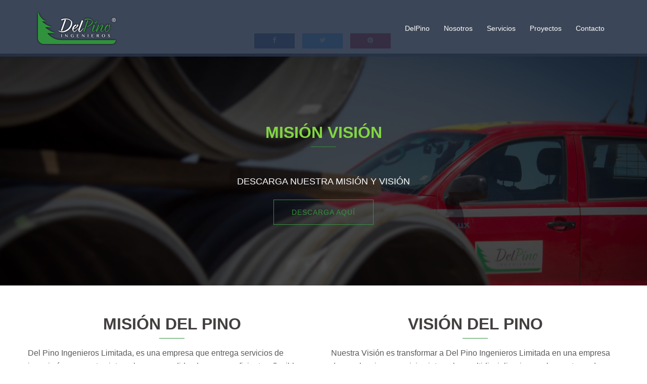

--- FILE ---
content_type: text/css
request_url: https://www.delpinoingenieros.cl/wp-content/uploads/siteorigin-widgets/sow-layout-slider-default-e71523539f67.css?ver=6.2.8
body_size: 1833
content:
.so-widget-sow-layout-slider-default-e71523539f67 .sow-slider-base ul.sow-slider-images {
  min-height: 0 !important;
}
.so-widget-sow-layout-slider-default-e71523539f67 .sow-slider-base ul.sow-slider-images .sow-slider-image-wrapper {
  padding: 50px 20px 50px 20px;
  max-width: 1280px;
  
}
@media (max-width: 780px) {
  .so-widget-sow-layout-slider-default-e71523539f67 .sow-slider-base ul.sow-slider-images .sow-slider-image-wrapper {
    height: auto;
  }
}
.so-widget-sow-layout-slider-default-e71523539f67 .sow-slider-base ul.sow-slider-images .sow-slider-image-wrapper h1,
.so-widget-sow-layout-slider-default-e71523539f67 .sow-slider-base ul.sow-slider-images .sow-slider-image-wrapper h2,
.so-widget-sow-layout-slider-default-e71523539f67 .sow-slider-base ul.sow-slider-images .sow-slider-image-wrapper h3,
.so-widget-sow-layout-slider-default-e71523539f67 .sow-slider-base ul.sow-slider-images .sow-slider-image-wrapper h4,
.so-widget-sow-layout-slider-default-e71523539f67 .sow-slider-base ul.sow-slider-images .sow-slider-image-wrapper h5,
.so-widget-sow-layout-slider-default-e71523539f67 .sow-slider-base ul.sow-slider-images .sow-slider-image-wrapper h6 {
  line-height: 1.375em;
  color: #ffffff;
  margin: 0.1em 0;
  text-shadow: 0 2px 2px rgba(0, 0, 0, 0.5);
}
.so-widget-sow-layout-slider-default-e71523539f67 .sow-slider-base ul.sow-slider-images .sow-slider-image-wrapper p {
  color: #f6f6f6;
  text-shadow: 0 1px 2px rgba(0, 0, 0, 0.25);
  margin: 1em 0;
  font-size: 16px;
}
.so-widget-sow-layout-slider-default-e71523539f67 .sow-slider-base .sow-slider-pagination li a {
  background: #ffffff;
}
.so-widget-sow-layout-slider-default-e71523539f67 .sow-slider-base .sow-slide-nav {
  font-size: 25px;
}
.so-widget-sow-layout-slider-default-e71523539f67 .sow-slider-base .sow-slide-nav a {
  color: #ffffff;
}

--- FILE ---
content_type: text/css
request_url: https://www.delpinoingenieros.cl/wp-content/uploads/siteorigin-widgets/sow-layout-slider-default-2f622297d4a4.css?ver=6.2.8
body_size: 1958
content:
@media (min-width: 780px) {
  .so-widget-sow-layout-slider-default-2f622297d4a4 {
    min-height: 160px;
  }
}
.so-widget-sow-layout-slider-default-2f622297d4a4 .sow-slider-base ul.sow-slider-images {
  min-height: 0 !important;
}
.so-widget-sow-layout-slider-default-2f622297d4a4 .sow-slider-base ul.sow-slider-images .sow-slider-image-wrapper {
  padding: 50px 20px 50px 20px;
  max-width: 1280px;
  height: 160px;
}
@media (max-width: 780px) {
  .so-widget-sow-layout-slider-default-2f622297d4a4 .sow-slider-base ul.sow-slider-images .sow-slider-image-wrapper {
    height: auto;
  }
}
.so-widget-sow-layout-slider-default-2f622297d4a4 .sow-slider-base ul.sow-slider-images .sow-slider-image-wrapper h1,
.so-widget-sow-layout-slider-default-2f622297d4a4 .sow-slider-base ul.sow-slider-images .sow-slider-image-wrapper h2,
.so-widget-sow-layout-slider-default-2f622297d4a4 .sow-slider-base ul.sow-slider-images .sow-slider-image-wrapper h3,
.so-widget-sow-layout-slider-default-2f622297d4a4 .sow-slider-base ul.sow-slider-images .sow-slider-image-wrapper h4,
.so-widget-sow-layout-slider-default-2f622297d4a4 .sow-slider-base ul.sow-slider-images .sow-slider-image-wrapper h5,
.so-widget-sow-layout-slider-default-2f622297d4a4 .sow-slider-base ul.sow-slider-images .sow-slider-image-wrapper h6 {
  line-height: 1.375em;
  color: #ffffff;
  margin: 0.1em 0;
  text-shadow: 0 2px 2px rgba(0, 0, 0, 0.5);
}
.so-widget-sow-layout-slider-default-2f622297d4a4 .sow-slider-base ul.sow-slider-images .sow-slider-image-wrapper p {
  color: #f6f6f6;
  text-shadow: 0 1px 2px rgba(0, 0, 0, 0.25);
  margin: 1em 0;
  font-size: 16px;
}
.so-widget-sow-layout-slider-default-2f622297d4a4 .sow-slider-base .sow-slider-pagination li a {
  background: #ffffff;
}
.so-widget-sow-layout-slider-default-2f622297d4a4 .sow-slider-base .sow-slide-nav {
  font-size: 25px;
}
.so-widget-sow-layout-slider-default-2f622297d4a4 .sow-slider-base .sow-slide-nav a {
  color: #ffffff;
}